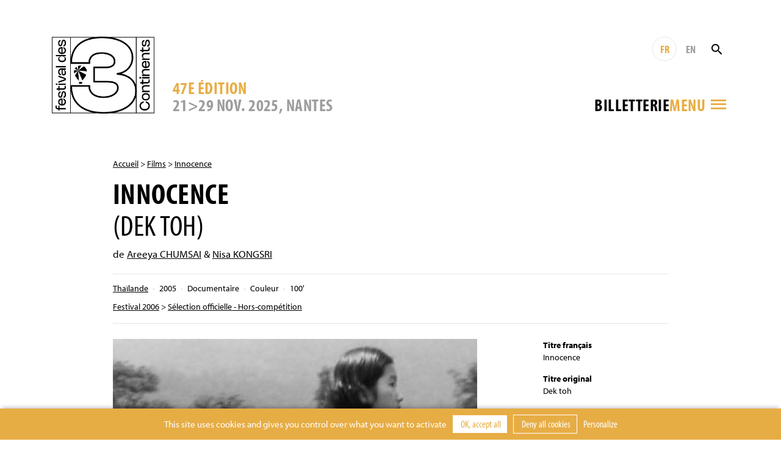

--- FILE ---
content_type: text/html; charset=UTF-8
request_url: https://www.3continents.com/fr/film/innocence/
body_size: 9214
content:
<!DOCTYPE html>
<html>
<head>
  <meta charset="utf-8">
  <meta name="viewport" content="width=device-width, initial-scale=1, shrink-to-fit=no">
  <link rel="apple-touch-icon" sizes="180x180" href="https://www.3continents.com/apple-touch-icon.png">
  <link rel="icon" type="image/png" sizes="32x32" href="https://www.3continents.com/favicon-32x32.png">
  <link rel="icon" type="image/png" sizes="16x16" href="https://www.3continents.com/favicon-16x16.png">
  <link rel="manifest" href="https://www.3continents.com/site.webmanifest">
  <link rel="mask-icon" href="https://www.3continents.com/safari-pinned-tab.svg" color="#5bbad5">
  <meta name="msapplication-TileColor" content="#ffffff">
  <meta name="theme-color" content="#ffffff">
  <meta name='robots' content='index, follow, max-image-preview:large, max-snippet:-1, max-video-preview:-1' />
	<style>img:is([sizes="auto" i], [sizes^="auto," i]) { contain-intrinsic-size: 3000px 1500px }</style>
	<title>Innocence - Festival des 3 Continents</title>
	<link rel="canonical" href="https://www.3continents.com/fr/film/innocence/" />
	<meta property="og:locale" content="fr_FR" />
	<meta property="og:type" content="article" />
	<meta property="og:title" content="Innocence - Festival des 3 Continents" />
	<meta property="og:url" content="https://www.3continents.com/fr/film/innocence/" />
	<meta property="og:site_name" content="Festival des 3 Continents" />
	<meta property="og:image" content="https://www.3continents.com/wp-content/uploads/thumbs/fullscreen/i/innocence-608x336.jpg" />
	<meta property="og:image:width" content="1200" />
	<meta property="og:image:height" content="630" />
	<meta property="og:image:type" content="image/png" />
	<meta name="twitter:card" content="summary_large_image" />
	<meta name="twitter:image" content="https://www.3continents.com/wp-content/uploads/thumbs/fullscreen/i/innocence-608x336.jpg" />
	<script type="application/ld+json" class="yoast-schema-graph">{"@context":"https://schema.org","@graph":[{"@type":"WebPage","@id":"https://www.3continents.com/fr/film/innocence/","url":"https://www.3continents.com/fr/film/innocence/","name":"Innocence - Festival des 3 Continents","isPartOf":{"@id":"https://www.3continents.com/#website"},"datePublished":"2014-06-18T14:03:59+00:00","breadcrumb":{"@id":"https://www.3continents.com/fr/film/innocence/#breadcrumb"},"inLanguage":"fr-FR","potentialAction":[{"@type":"ReadAction","target":["https://www.3continents.com/fr/film/innocence/"]}]},{"@type":"BreadcrumbList","@id":"https://www.3continents.com/fr/film/innocence/#breadcrumb","itemListElement":[{"@type":"ListItem","position":1,"name":"Accueil","item":"https://www.3continents.com/fr/"},{"@type":"ListItem","position":2,"name":"Film","item":"https://www.3continents.com/fr/films/"},{"@type":"ListItem","position":3,"name":"Innocence"}]},{"@type":"WebSite","@id":"https://www.3continents.com/#website","url":"https://www.3continents.com/","name":"Festival des 3 Continents","description":"Un site utilisant WordPress","publisher":{"@id":"https://www.3continents.com/#organization"},"potentialAction":[{"@type":"SearchAction","target":{"@type":"EntryPoint","urlTemplate":"https://www.3continents.com/?s={search_term_string}"},"query-input":{"@type":"PropertyValueSpecification","valueRequired":true,"valueName":"search_term_string"}}],"inLanguage":"fr-FR"},{"@type":"Organization","@id":"https://www.3continents.com/#organization","name":"Festival des 3 Continents","url":"https://www.3continents.com/","logo":{"@type":"ImageObject","inLanguage":"fr-FR","@id":"https://www.3continents.com/#/schema/logo/image/","url":"https://www.3continents.com/wp-content/uploads/logo-fr.png","contentUrl":"https://www.3continents.com/wp-content/uploads/logo-fr.png","width":500,"height":354,"caption":"Festival des 3 Continents"},"image":{"@id":"https://www.3continents.com/#/schema/logo/image/"}}]}</script>
<link rel='dns-prefetch' href='//use.typekit.net' />
<link rel='stylesheet' id='wp-block-library-css' href='https://www.3continents.com/wp-includes/css/dist/block-library/style.min.css' type='text/css' media='all' />
<style id='classic-theme-styles-inline-css' type='text/css'>
/*! This file is auto-generated */
.wp-block-button__link{color:#fff;background-color:#32373c;border-radius:9999px;box-shadow:none;text-decoration:none;padding:calc(.667em + 2px) calc(1.333em + 2px);font-size:1.125em}.wp-block-file__button{background:#32373c;color:#fff;text-decoration:none}
</style>
<link rel='stylesheet' id='wp-components-css' href='https://www.3continents.com/wp-includes/css/dist/components/style.min.css' type='text/css' media='all' />
<link rel='stylesheet' id='wp-preferences-css' href='https://www.3continents.com/wp-includes/css/dist/preferences/style.min.css' type='text/css' media='all' />
<link rel='stylesheet' id='wp-block-editor-css' href='https://www.3continents.com/wp-includes/css/dist/block-editor/style.min.css' type='text/css' media='all' />
<link rel='stylesheet' id='popup-maker-block-library-style-css' href='https://www.3continents.com/wp-content/plugins/popup-maker/dist/packages/block-library-style.css' type='text/css' media='all' />
<style id='global-styles-inline-css' type='text/css'>
:root{--wp--preset--aspect-ratio--square: 1;--wp--preset--aspect-ratio--4-3: 4/3;--wp--preset--aspect-ratio--3-4: 3/4;--wp--preset--aspect-ratio--3-2: 3/2;--wp--preset--aspect-ratio--2-3: 2/3;--wp--preset--aspect-ratio--16-9: 16/9;--wp--preset--aspect-ratio--9-16: 9/16;--wp--preset--color--black: #000000;--wp--preset--color--cyan-bluish-gray: #abb8c3;--wp--preset--color--white: #ffffff;--wp--preset--color--pale-pink: #f78da7;--wp--preset--color--vivid-red: #cf2e2e;--wp--preset--color--luminous-vivid-orange: #ff6900;--wp--preset--color--luminous-vivid-amber: #fcb900;--wp--preset--color--light-green-cyan: #7bdcb5;--wp--preset--color--vivid-green-cyan: #00d084;--wp--preset--color--pale-cyan-blue: #8ed1fc;--wp--preset--color--vivid-cyan-blue: #0693e3;--wp--preset--color--vivid-purple: #9b51e0;--wp--preset--gradient--vivid-cyan-blue-to-vivid-purple: linear-gradient(135deg,rgba(6,147,227,1) 0%,rgb(155,81,224) 100%);--wp--preset--gradient--light-green-cyan-to-vivid-green-cyan: linear-gradient(135deg,rgb(122,220,180) 0%,rgb(0,208,130) 100%);--wp--preset--gradient--luminous-vivid-amber-to-luminous-vivid-orange: linear-gradient(135deg,rgba(252,185,0,1) 0%,rgba(255,105,0,1) 100%);--wp--preset--gradient--luminous-vivid-orange-to-vivid-red: linear-gradient(135deg,rgba(255,105,0,1) 0%,rgb(207,46,46) 100%);--wp--preset--gradient--very-light-gray-to-cyan-bluish-gray: linear-gradient(135deg,rgb(238,238,238) 0%,rgb(169,184,195) 100%);--wp--preset--gradient--cool-to-warm-spectrum: linear-gradient(135deg,rgb(74,234,220) 0%,rgb(151,120,209) 20%,rgb(207,42,186) 40%,rgb(238,44,130) 60%,rgb(251,105,98) 80%,rgb(254,248,76) 100%);--wp--preset--gradient--blush-light-purple: linear-gradient(135deg,rgb(255,206,236) 0%,rgb(152,150,240) 100%);--wp--preset--gradient--blush-bordeaux: linear-gradient(135deg,rgb(254,205,165) 0%,rgb(254,45,45) 50%,rgb(107,0,62) 100%);--wp--preset--gradient--luminous-dusk: linear-gradient(135deg,rgb(255,203,112) 0%,rgb(199,81,192) 50%,rgb(65,88,208) 100%);--wp--preset--gradient--pale-ocean: linear-gradient(135deg,rgb(255,245,203) 0%,rgb(182,227,212) 50%,rgb(51,167,181) 100%);--wp--preset--gradient--electric-grass: linear-gradient(135deg,rgb(202,248,128) 0%,rgb(113,206,126) 100%);--wp--preset--gradient--midnight: linear-gradient(135deg,rgb(2,3,129) 0%,rgb(40,116,252) 100%);--wp--preset--font-size--small: 13px;--wp--preset--font-size--medium: 20px;--wp--preset--font-size--large: 36px;--wp--preset--font-size--x-large: 42px;--wp--preset--spacing--20: 0.44rem;--wp--preset--spacing--30: 0.67rem;--wp--preset--spacing--40: 1rem;--wp--preset--spacing--50: 1.5rem;--wp--preset--spacing--60: 2.25rem;--wp--preset--spacing--70: 3.38rem;--wp--preset--spacing--80: 5.06rem;--wp--preset--shadow--natural: 6px 6px 9px rgba(0, 0, 0, 0.2);--wp--preset--shadow--deep: 12px 12px 50px rgba(0, 0, 0, 0.4);--wp--preset--shadow--sharp: 6px 6px 0px rgba(0, 0, 0, 0.2);--wp--preset--shadow--outlined: 6px 6px 0px -3px rgba(255, 255, 255, 1), 6px 6px rgba(0, 0, 0, 1);--wp--preset--shadow--crisp: 6px 6px 0px rgba(0, 0, 0, 1);}:where(.is-layout-flex){gap: 0.5em;}:where(.is-layout-grid){gap: 0.5em;}body .is-layout-flex{display: flex;}.is-layout-flex{flex-wrap: wrap;align-items: center;}.is-layout-flex > :is(*, div){margin: 0;}body .is-layout-grid{display: grid;}.is-layout-grid > :is(*, div){margin: 0;}:where(.wp-block-columns.is-layout-flex){gap: 2em;}:where(.wp-block-columns.is-layout-grid){gap: 2em;}:where(.wp-block-post-template.is-layout-flex){gap: 1.25em;}:where(.wp-block-post-template.is-layout-grid){gap: 1.25em;}.has-black-color{color: var(--wp--preset--color--black) !important;}.has-cyan-bluish-gray-color{color: var(--wp--preset--color--cyan-bluish-gray) !important;}.has-white-color{color: var(--wp--preset--color--white) !important;}.has-pale-pink-color{color: var(--wp--preset--color--pale-pink) !important;}.has-vivid-red-color{color: var(--wp--preset--color--vivid-red) !important;}.has-luminous-vivid-orange-color{color: var(--wp--preset--color--luminous-vivid-orange) !important;}.has-luminous-vivid-amber-color{color: var(--wp--preset--color--luminous-vivid-amber) !important;}.has-light-green-cyan-color{color: var(--wp--preset--color--light-green-cyan) !important;}.has-vivid-green-cyan-color{color: var(--wp--preset--color--vivid-green-cyan) !important;}.has-pale-cyan-blue-color{color: var(--wp--preset--color--pale-cyan-blue) !important;}.has-vivid-cyan-blue-color{color: var(--wp--preset--color--vivid-cyan-blue) !important;}.has-vivid-purple-color{color: var(--wp--preset--color--vivid-purple) !important;}.has-black-background-color{background-color: var(--wp--preset--color--black) !important;}.has-cyan-bluish-gray-background-color{background-color: var(--wp--preset--color--cyan-bluish-gray) !important;}.has-white-background-color{background-color: var(--wp--preset--color--white) !important;}.has-pale-pink-background-color{background-color: var(--wp--preset--color--pale-pink) !important;}.has-vivid-red-background-color{background-color: var(--wp--preset--color--vivid-red) !important;}.has-luminous-vivid-orange-background-color{background-color: var(--wp--preset--color--luminous-vivid-orange) !important;}.has-luminous-vivid-amber-background-color{background-color: var(--wp--preset--color--luminous-vivid-amber) !important;}.has-light-green-cyan-background-color{background-color: var(--wp--preset--color--light-green-cyan) !important;}.has-vivid-green-cyan-background-color{background-color: var(--wp--preset--color--vivid-green-cyan) !important;}.has-pale-cyan-blue-background-color{background-color: var(--wp--preset--color--pale-cyan-blue) !important;}.has-vivid-cyan-blue-background-color{background-color: var(--wp--preset--color--vivid-cyan-blue) !important;}.has-vivid-purple-background-color{background-color: var(--wp--preset--color--vivid-purple) !important;}.has-black-border-color{border-color: var(--wp--preset--color--black) !important;}.has-cyan-bluish-gray-border-color{border-color: var(--wp--preset--color--cyan-bluish-gray) !important;}.has-white-border-color{border-color: var(--wp--preset--color--white) !important;}.has-pale-pink-border-color{border-color: var(--wp--preset--color--pale-pink) !important;}.has-vivid-red-border-color{border-color: var(--wp--preset--color--vivid-red) !important;}.has-luminous-vivid-orange-border-color{border-color: var(--wp--preset--color--luminous-vivid-orange) !important;}.has-luminous-vivid-amber-border-color{border-color: var(--wp--preset--color--luminous-vivid-amber) !important;}.has-light-green-cyan-border-color{border-color: var(--wp--preset--color--light-green-cyan) !important;}.has-vivid-green-cyan-border-color{border-color: var(--wp--preset--color--vivid-green-cyan) !important;}.has-pale-cyan-blue-border-color{border-color: var(--wp--preset--color--pale-cyan-blue) !important;}.has-vivid-cyan-blue-border-color{border-color: var(--wp--preset--color--vivid-cyan-blue) !important;}.has-vivid-purple-border-color{border-color: var(--wp--preset--color--vivid-purple) !important;}.has-vivid-cyan-blue-to-vivid-purple-gradient-background{background: var(--wp--preset--gradient--vivid-cyan-blue-to-vivid-purple) !important;}.has-light-green-cyan-to-vivid-green-cyan-gradient-background{background: var(--wp--preset--gradient--light-green-cyan-to-vivid-green-cyan) !important;}.has-luminous-vivid-amber-to-luminous-vivid-orange-gradient-background{background: var(--wp--preset--gradient--luminous-vivid-amber-to-luminous-vivid-orange) !important;}.has-luminous-vivid-orange-to-vivid-red-gradient-background{background: var(--wp--preset--gradient--luminous-vivid-orange-to-vivid-red) !important;}.has-very-light-gray-to-cyan-bluish-gray-gradient-background{background: var(--wp--preset--gradient--very-light-gray-to-cyan-bluish-gray) !important;}.has-cool-to-warm-spectrum-gradient-background{background: var(--wp--preset--gradient--cool-to-warm-spectrum) !important;}.has-blush-light-purple-gradient-background{background: var(--wp--preset--gradient--blush-light-purple) !important;}.has-blush-bordeaux-gradient-background{background: var(--wp--preset--gradient--blush-bordeaux) !important;}.has-luminous-dusk-gradient-background{background: var(--wp--preset--gradient--luminous-dusk) !important;}.has-pale-ocean-gradient-background{background: var(--wp--preset--gradient--pale-ocean) !important;}.has-electric-grass-gradient-background{background: var(--wp--preset--gradient--electric-grass) !important;}.has-midnight-gradient-background{background: var(--wp--preset--gradient--midnight) !important;}.has-small-font-size{font-size: var(--wp--preset--font-size--small) !important;}.has-medium-font-size{font-size: var(--wp--preset--font-size--medium) !important;}.has-large-font-size{font-size: var(--wp--preset--font-size--large) !important;}.has-x-large-font-size{font-size: var(--wp--preset--font-size--x-large) !important;}
:where(.wp-block-post-template.is-layout-flex){gap: 1.25em;}:where(.wp-block-post-template.is-layout-grid){gap: 1.25em;}
:where(.wp-block-columns.is-layout-flex){gap: 2em;}:where(.wp-block-columns.is-layout-grid){gap: 2em;}
:root :where(.wp-block-pullquote){font-size: 1.5em;line-height: 1.6;}
</style>
<link rel='stylesheet' id='wp-smart-crop-renderer-css' href='https://www.3continents.com/wp-content/plugins/wp-smartcrop/css/image-renderer.css' type='text/css' media='all' />
<link rel='stylesheet' id='adobe-fonts-css' href='https://use.typekit.net/vwc6xyl.css' type='text/css' media='all' />
<link rel='stylesheet' id='bootstrap-css' href='https://www.3continents.com/wp-content/themes/f3c/assets/css/bootstrap.min.css' type='text/css' media='all' />
<link rel='stylesheet' id='main-style-css' href='https://www.3continents.com/wp-content/themes/f3c/style.20251114.css' type='text/css' media='all' />
<script type="text/javascript" src="https://www.3continents.com/wp-content/themes/f3c/assets/js/jquery-3.5.1.min.js" id="jquery-js"></script>
<script type="text/javascript" src="https://www.3continents.com/wp-content/themes/f3c/assets/js/popper.min.js" id="popper-js"></script>
<script type="text/javascript" src="https://www.3continents.com/wp-content/themes/f3c/assets/js/bootstrap.min.js" id="bootstrap-js"></script>
<script type="text/javascript" src="https://www.3continents.com/wp-content/themes/f3c/assets/js/swiper.min.js" id="swiper-js"></script>
<link rel="https://api.w.org/" href="https://www.3continents.com/wp-json/" /><link rel="alternate" title="oEmbed (JSON)" type="application/json+oembed" href="https://www.3continents.com/wp-json/oembed/1.0/embed?url=https%3A%2F%2Fwww.3continents.com%2Ffr%2Ffilm%2Finnocence%2F" />
<link rel="alternate" title="oEmbed (XML)" type="text/xml+oembed" href="https://www.3continents.com/wp-json/oembed/1.0/embed?url=https%3A%2F%2Fwww.3continents.com%2Ffr%2Ffilm%2Finnocence%2F&#038;format=xml" /></head>
<body>

<header class="header container-fluid">

  <div class="header-inner container">

    <a href="https://www.3continents.com/fr" class="header-logo-mobile"><img class="img-fluid" src="https://www.3continents.com/wp-content/themes/f3c/assets/img/logo-fr.png" alt="Festival 3 Continents"></a>
    <a href="https://www.3continents.com/fr" class="header-logo"><img class="img-fluid" src="https://www.3continents.com/wp-content/themes/f3c/assets/img/logo-fr.png" alt="Festival 3 Continents"></a>
    <!-- <div class="header-international"><img class="img-fluid" src="https://www.3continents.com/wp-content/themes/f3c/assets/img/montgolfiere-fr.png" alt="Compétition internationale"></div> -->

    <div class="header-middle">
      <div class="header-edition d-none d-md-block">
        <div class="header-edition-num">47e édition</div>
        <div class="header-edition-dates">21>29 NOV. 2025, Nantes</div>
      </div>

      <div class="header-right">
        <div class="header-tools">
          <a href="https://www.3continents.com/fr/film/innocence/" title="Français" class="header-langue active">FR</a>
          <a href="https://www.3continents.com/en/film/innocence/" title="English" class="header-langue">EN</a>
          <form action="https://www.3continents.com/fr/" method="get" class="search-form"><input type="text" name="s" value="" placeholder="Rechercher" class="search-input"><button class="search-button"><i class="icon-search"></i></button></form>
        </div>
        <div class="header-tools-2">
          <div class="billetterie-toggle"> <div class="billetterie-toggle-text"><a href="https://www.3continents.com/fr/infos-pratiques/billetterie-2025/" alt="" target="_blank">Billetterie</a></div></div>          <div class="menu-toggle">
            <div class="header-tools menu-tools">
              <a href="https://www.3continents.com/fr/film/innocence/" title="Français" class="header-langue active">FR</a>
              <a href="https://www.3continents.com/en/film/innocence/" title="English" class="header-langue">EN</a>
            </div>
            <div class="menu-toggle-text">Menu</div>
            <i class="icon-menu"></i>
          </div>
        </div>
      </div>
    </div>

  </div>
  <div class="header-edition-mobile container">
    21>29 NOV. 2025, Nantes  </div>

  <nav class="nav-inner container">
    <div class="row">
      <div class="col-md-4">
        <ul id="menu"><li><a href="https://www.3continents.com/fr/47e-edition-2025/">Festival 2025</a><div class="nav-desc">Retrouvez toutes les informations de la 47 édition</div><div class="nav-sub"><ul><li><a href="https://www.3continents.com/fr/programme/2025/">47e édition</a></li><li><a href="https://www.3continents.com/fr/infos-pratiques/billetterie-2025/">Billetterie 2025</a></li><li><a href="https://www.3continents.com/fr/infos-pratiques/">Infos pratiques</a></li><li class="nav-sub-item"><a href="https://www.3continents.com/fr/infos-pratiques/les-lieux/">Lieux et accès</a></li><li class="nav-sub-item"><a href="https://www.3continents.com/fr/le-3-continents-cafe/">Le 3 Continents Café</a></li><li class="nav-sub-item"><a href="https://www.3continents.com/fr/infos-pratiques/venir-a-nantes/">Venir à Nantes</a></li><li class="nav-sub-item"><a href="https://www.3continents.com/fr/infos-pratiques/hebergements-partenaires/">Se loger</a></li><li><a href="https://www.3continents.com/fr/presse-pros/">Professionnel·les et presse</a></li><li class="nav-sub-item"><a href="https://www.3continents.com/fr/presse-pros/presse-communication-2025/">Presse et communication</a></li><li class="nav-sub-item"><a href="https://www.3continents.com/fr/presse-pros/demande-d-accreditation/">Demande d’accréditation</a></li><li class="nav-sub-item"><a href="https://www.3continents.com/fr/presse-pros/inscrire-un-film/">Inscrire un film</a></li><li><a href="https://www.3continents.com/fr/soutenir/partenaires/">Partenaires officiels</a></li><li><a href="https://www.3continents.com/fr/les-3-continents/equipe/">Équipe</a></li></ul></div></li><li><a href="https://www.3continents.com/fr/parcours-scolaires/">Projections scolaires 2025</a><div class="nav-desc">Programmation pour les publics scolaires, outils pédagogiques et proposition de parcours</div><div class="nav-sub"><ul><li><a href="https://www.3continents.com/fr/parcours-scolaires/selection-jeunes-publics/">Sélections jeunes publics et ressources</a></li><li class="nav-sub-item"><a href="https://www.3continents.com/fr/parcours-scolaires/selection-jeunes-publics/maternelles-et-primaires-premiers-pas-vers-les-3-continents/">Maternelles et primaires : programme Premiers Pas</a></li><li class="nav-sub-item"><a href="https://www.3continents.com/fr/parcours-scolaires/selection-jeunes-publics/colleges-et-lycees-extrait-du-programme-thematique/">Collèges et lycées : extrait du programme thématique</a></li><li class="nav-sub-item"><a href="https://www.3continents.com/fr/parcours-scolaires/selection-jeunes-publics/precedentes-selections/">Précédentes sélections</a></li><li><a href="https://www.3continents.com/fr/parcours-scolaires/participer-au-festival/">Participer au festival</a></li><li class="nav-sub-item"><a href="https://www.3continents.com/fr/parcours-scolaires/participer-au-festival/calendrier/">Calendrier et inscriptions</a></li><li class="nav-sub-item"><a href="https://www.3continents.com/fr/parcours-scolaires/participer-au-festival/se-former/">Se former</a></li><li class="nav-sub-item"><a href="https://www.3continents.com/fr/parcours-scolaires/participer-au-festival/inscrire-sa-classe/">Informations pratiques</a></li><li><a href="https://www.3continents.com/fr/parcours-scolaires/selection-jeunes-publics/colleges-et-lycees-extrait-du-programme-thematique/travaux-des-eleves/">Travaux d&rsquo;élèves</a></li></ul></div></li><li><a href="https://www.3continents.com/fr/production-and-storytelling/">Production and Storytelling</a><div class="nav-desc">Volet professionnel du festival, des ateliers de formation d’initiation à la coproduction internationale dans le monde toute l’année </div><div class="nav-sub"><ul><li><a href="#/">Découvrir</a></li><li class="nav-sub-item"><a href="https://www.3continents.com/fr/production-and-storytelling/decouvrir/formation-professionnelle/">Formation professionnelle</a></li><li class="nav-sub-item"><a href="https://www.3continents.com/fr/production-and-storytelling/decouvrir/carte-des-ateliers/">Carte des ateliers</a></li><li class="nav-sub-item"><a href="https://www.3continents.com/fr/production-and-storytelling/decouvrir/films-alumni/">Galerie de films</a></li><li class="nav-sub-item"><a href="https://www.3continents.com/fr/production-and-storytelling/decouvrir/temoignages/">Témoignages</a></li><li><a href="#/">Se former</a></li><li class="nav-sub-item"><a href="https://www.3continents.com/fr/production-and-storytelling/se-former/nantes/">Nantes</a></li><li class="nav-sub-item"><a href="https://www.3continents.com/fr/production-and-storytelling/se-former/pas-parana/">Asunción</a></li><li class="nav-sub-item"><a href="https://www.3continents.com/fr/production-and-storytelling/se-former/dubai/">Dubaï</a></li><li class="nav-sub-item"><a href="https://www.3continents.com/fr/production-and-storytelling/se-former/fortaleza/">Fortaleza</a></li><li class="nav-sub-item"><a href="https://www.3continents.com/fr/production-and-storytelling/se-former/sderot/">Sderot</a></li><li class="nav-sub-item"><a href="https://www.3continents.com/fr/production-and-storytelling/se-former/taipei/">Taipei | Manille</a></li><li><a href="#/">Candidater</a></li><li class="nav-sub-item"><a href="https://www.3continents.com/fr/production-and-storytelling/candidater/reglements/">Règlements</a></li><li class="nav-sub-item"><a href="https://www.3continents.com/fr/production-and-storytelling/candidater/formulaires/">Formulaires</a></li><li><a href="#/">Travailler</a></li><li class="nav-sub-item"><a href="https://www.3continents.com/fr/production-and-storytelling/travailler/documents-ressources/">Ressources pédagogiques</a></li><li class="nav-sub-item"><a href="https://www.3continents.com/fr/production-and-storytelling/travailler/reseau-professionnel/">Réseau professionnel</a></li><li><a href="#/">Rechercher</a></li><li class="nav-sub-item"><a href="https://www.3continents.com/fr/production-and-storytelling/rechercher/universitaire-en-residence/">Universitaire en résidence</a></li></ul></div></li><li><a href="https://www.3continents.com/fr/actions-culturelles/">Actions culturelles</a><div class="nav-desc">Une large proposition d’ateliers toute l’année pour s’initier aux cinématographies des trois continents  </div><div class="nav-sub"><ul><li><a href="https://www.3continents.com/fr/actions-culturelles/la-mediation/">La médiation</a></li><li><a href="https://www.3continents.com/fr/actions-culturelles/la-mediation/seances-accompagnees/">Séances accompagnées</a></li><li><a href="https://www.3continents.com/fr/actions-culturelles/ateliers-de-realisation/">Ateliers de réalisation</a></li><li><a href="https://www.3continents.com/fr/actions-culturelles/ateliers-critique/">Ateliers critique</a></li><li><a href="https://www.3continents.com/fr/actions-culturelles/ateliers-fond-vert/">Ateliers fond vert</a></li><li><a href="https://www.3continents.com/fr/actions-culturelles/metiers-du-cinema/">Métiers du cinéma</a></li><li><a href="https://www.3continents.com/fr/actions-culturelles/pendant-le-festival/">Pendant le festival, les parcours fléchés</a></li></ul></div></li><li><a href="https://www.3continents.com/fr/soutenir/">Soutenir</a><div class="nav-desc">Rejoindre le festival comme bénévole, partenaire ou mécène</div><div class="nav-sub"><ul><li><a href="https://www.helloasso.com/associations/festival-des-3-continents/formulaires/1/">Faire un don</a></li><li><a href="https://www.3continents.com/fr/soutenir/devenir-partenaire/">Devenir partenaire</a></li><li><a href="https://www.3continents.com/fr/soutenir/devenir-mecene/">Devenir mécène</a></li><li><a href="https://www.3continents.com/fr/soutenir/devenir-benevole/">Devenir bénévole</a></li><li><a href="https://www.3continents.com/fr/soutenir/heberger-un-e-invite-e/">Héberger un.e invité.e</a></li></ul></div></li><li><a href="https://www.3continents.com/fr/les-3-continents/">Les 3 Continents</a><div class="nav-desc">Découvrir le projet de l’association Les 3 Continents et l’histoire du festival</div><div class="nav-sub"><ul><li><a href="https://www.3continents.com/fr/les-3-continents/decouvrir/">Découvrir</a></li><li><a href="https://www.3continents.com/fr/les-3-continents/nos-engagements/">Nos engagements</a></li><li class="nav-sub-item"><a href="https://www.3continents.com/fr/les-3-continents/nos-engagements/developpement-durable/">Développement durable</a></li><li class="nav-sub-item"><a href="https://www.3continents.com/fr/les-3-continents/nos-engagements/parite-et-diversite/">Parité et diversité</a></li><li class="nav-sub-item"><a href="https://www.3continents.com/fr/les-3-continents/nos-engagements/accessibilite/">Les 3 Continents pour toutes et tous</a></li><li><a href="https://www.3continents.com/fr/les-3-continents/l-association/">Association</a></li><li class="nav-sub-item"><a href="https://www.3continents.com/fr/les-3-continents/l-association/adhesion/">Adhérer à l’association</a></li></ul></div></li><li><a href="https://www.3continents.com/fr/?page_id=27245/">Archives</a><div class="nav-desc">Tous les films passés par le festival depuis 1979</div><div class="nav-sub"><ul><li><a href="https://www.3continents.com/fr/editions/">Éditions précédentes</a></li><li><a href="https://www.3continents.com/fr/films/" aria-current="page">Répertoire des films</a></li></ul></div></li></ul>      </div>
    </div>
  </nav>
  <div class="nav-tools container">
    <a href="https://www.3continents.com/fr/film/innocence/" title="Français" class="header-langue active">FR</a>
    <a href="https://www.3continents.com/en/film/innocence/" title="English" class="header-langue">EN</a>
        <form action="https://www.3continents.com/fr/" method="get" class="search-form"><input type="text" name="s" value="" placeholder="Rechercher" class="search-input"><button class="search-button search-button-mobile"><i class="icon-search"></i></button></form>
  </div>

</header>

<main class="container page film">

<p class="ariane"><a href="https://www.3continents.com/fr">Accueil</a> > <a href="https://www.3continents.com/fr/films/">Films</a> > <a href="https://www.3continents.com/fr/film/innocence/">Innocence</a></p><h1>Innocence<br><span>(Dek toh)</span></h1><p class="realisateur">de <a href="https://www.3continents.com/fr/individu/10382/">Areeya CHUMSAI</a> &amp; <a href="https://www.3continents.com/fr/individu/10383/">Nisa KONGSRI</a></p><div class="film-infos"><ul class="film-infos-line"><li><a href="https://www.3continents.com/fr/pays/asie/thailande/">Thaïlande</a></li><li>2005</li><li>Documentaire</li><li>Couleur</li><li>100&prime;</li></ul><ul class="film-infos-line"><li><a href="https://www.3continents.com/fr/programme/2006/">Festival 2006</a> > <a href="https://www.3continents.com/fr/programme/2006/selection-officielle-hors-competition/">Sélection officielle - Hors-compétition</a></li></ul></div><div class="row"><div class="col-md-8"><div class="diapo swiper-container"><div class="swiper-wrapper"><div class="swiper-slide"><img src="https://www.3continents.com/wp-content/uploads/thumbs/fullscreen/i/innocence-608x336.jpg" alt="innocence" class="img-fluid" ></div></div></div><div class="content"><div class="text"><p>En pleine forêt du nord de la Thaïlande, un directeur d’école se bat depuis 20 ans pour donner à des enfants démunis la possibilité d’être instruits. Son objectif : l’obtention de leur diplôme. le leur : voir l’océan.</p>
</div></div></div><div class="col-md-3 offset-md-1"><ul class="film-generique"><li><strong>Titre français</strong><br>Innocence</li><li><strong>Titre original</strong><br>Dek toh</li><li><strong>Titre international</strong><br>Innocence</li><li><strong>Scénario</strong><br>Areeya Chumsai, Nisa Kongsri</li><li><strong>Photo</strong><br>Nisa Kongsri</li><li><strong>Montage</strong><br>Nisa Kongsri, Duangporn Pakavirojkul</li></ul></div></div><section class="rebond"><h2>À voir aussi</h2><div class="row"><a href="https://www.3continents.com/fr/film/viola/" class="col-md-4 col-6 mod mod-film"><div class="mod-inner"><div class="mod-image"><img class="img-fluid" src="https://www.3continents.com/wp-content/uploads/thumbs/medium/v/viola-matias-pineiro-660x350.jpg" ></div><div class="mod-title">Viola</div><div class="mod-text">de Matías  PIÑEIRO<br>Argentine, USA — 2012</div></div></a><a href="https://www.3continents.com/fr/film/la-memoire-fertile/" class="col-md-4 col-6 mod mod-film"><div class="mod-inner"><div class="mod-image"><img class="img-fluid" src="https://www.3continents.com/wp-content/uploads/thumbs/medium/p/photo-memoire-fertile-1-1-660x350.jpg" ></div><div class="mod-title">La mémoire fertile</div><div class="mod-text">de Michel KHLEIFI<br>Palestine, Belgique — 1980</div></div></a><a href="https://www.3continents.com/fr/film/11543/" class="col-md-4 col-6 mod mod-film"><div class="mod-inner"><div class="mod-image"></div><div class="mod-title">Enchanté !</div><div class="mod-subtitle">(Muito Prazer )</div><div class="mod-text">de David NEVES<br>Brésil — 1979</div></div></a></div></section>
</main>

<!-- FOOTER -->
<footer class="footer">
  <div class="container-fluid footer-thanks"><div class="container"><p>Le festival remercie chaleureusement ses partenaires pour leur soutien ainsi que toutes les personnes, bénévoles, public, qui rendent cet évènement possible.</p></div></div>
  <div class="container-fluid footer-partners"><div class="container"><ul><li><a href="http://www.nantes.fr/home.html" target="_blank"><img src="https://www.3continents.com/wp-content/uploads/thumbs/partner/0/015_vdn_logo-blanc__rvb-1-100x39.jpg"  alt="Ville de Nantes"></a></li><li><a href="https://metropole.nantes.fr/" target="_blank"><img src="https://www.3continents.com/wp-content/uploads/thumbs/partner/l/logo-noir-100x42.jpg"  alt="Nantes Métropole"></a></li><li><a href="http://www.loire-atlantique.fr/" target="_blank"><img src="https://www.3continents.com/wp-content/uploads/thumbs/partner/c/cd44_noir-2-95x50.jpg"  alt="Conseil Général de Loire Atlantique"></a></li><li><a href="http://www.cnc.fr/" target="_blank"><img src="https://www.3continents.com/wp-content/uploads/thumbs/partner/l/logo-cnc-2-100x33.jpg"  alt="CNC"></a></li><li><a href="http://www.culturecommunication.gouv.fr/Regions/Drac-Pays-de-la-Loire" target="_blank"><img src="https://www.3continents.com/wp-content/uploads/pref_region_pays_de_la_loire_cmjn-jpeg-scaled-1.jpg"  alt="DRAC"></a></li><li class="sep"><a href="https://www.telerama.fr/" target="_blank"><img src="https://www.3continents.com/wp-content/uploads/thumbs/partner/t/telerama_logo-100x36.png"  alt="Télérama"></a></li><li><a href="https://www.cahiersducinema.com/" target="_blank"><img src="https://www.3continents.com/wp-content/uploads/thumbs/partner/p/png_noir_logo-cahiers-1-100x45.png"  alt="Cahiers du Cinéma"></a></li><li><a href="https://www.lesinrocks.com/" target="_blank"><img src="https://www.3continents.com/wp-content/uploads/thumbs/partner/i/inrockuptibles_logo_grand-100x28.png"  alt="Les Inrockuptibles"></a></li><li><a href="https://revue-positif.com/" target="_blank"><img src="https://www.3continents.com/wp-content/uploads/thumbs/partner/p/positif-noir-100x38.jpg"  alt="Positif"></a></li></ul></div></div>
  <div class="container-fluid footer-bottom">
    <div class="container">
      <div class="row">
        <div class="col-md-7 order-md-1 order-2 footer-contact">
          LES 3 CONTINENTS<br />
7 rue de l’Héronnière <br />
BP 43302<br />
44033 Nantes Cedex 1 <br />
France <br />
+33 (0)2 40 69 74 14        </div>
        <div class="col-md-5 order-md-2 order-1 footer-news">
          <p class="newsform-title">Abonnez-vous<br>à notre newsletter</p>
          <form class="newsform">
            <input class="newsform-email" type="text" name="email" placeholder="Votre adresse mail" required="required">
            <button class="newsform-button"><i class="icon-right"></i></button>
            <div class="newsform-response">
              <div class="newsform-response-text"></div>
              <div class="newsform-response-close newsform-button"><i class="icon-close"></i></div>
            </div>
          </form>
          <ul id="menu-footer"><li><a href="mailto:administration@3continents.com">Contact</a></li><li><a href="https://www.3continents.com/fr/credits/">Crédits &#038; Mentions légales</a></li></ul>        </div>
      </div>
    </div>
  </div>
</footer>

<script type="speculationrules">
{"prefetch":[{"source":"document","where":{"and":[{"href_matches":"\/*"},{"not":{"href_matches":["\/wp-*.php","\/wp-admin\/*","\/wp-content\/uploads\/*","\/wp-content\/*","\/wp-content\/plugins\/*","\/wp-content\/themes\/f3c\/*","\/*\\?(.+)"]}},{"not":{"selector_matches":"a[rel~=\"nofollow\"]"}},{"not":{"selector_matches":".no-prefetch, .no-prefetch a"}}]},"eagerness":"conservative"}]}
</script>
<script type="text/javascript">
/* <![CDATA[ */
	var relevanssi_rt_regex = /(&|\?)_(rt|rt_nonce)=(\w+)/g
	var newUrl = window.location.search.replace(relevanssi_rt_regex, '')
	history.replaceState(null, null, window.location.pathname + newUrl + window.location.hash)
/* ]]> */
</script>
<script type="text/javascript" id="jquery.wp-smartcrop-js-extra">
/* <![CDATA[ */
var wpsmartcrop_options = {"focus_mode":"power-lines"};
/* ]]> */
</script>
<script type="text/javascript" src="https://www.3continents.com/wp-content/plugins/wp-smartcrop/js/jquery.wp-smartcrop.min.js" id="jquery.wp-smartcrop-js"></script>
<script type="text/javascript" id="main-script-js-extra">
/* <![CDATA[ */
var url = {"home":"https:\/\/www.3continents.com\/","ajax":"https:\/\/www.3continents.com\/wp-admin\/admin-ajax.php"};
var i10n = {"aucun_resultat":"Aucun r\u00e9sultat trouv\u00e9","chargement_resultats":"Chargement de r\u00e9sultats suppl\u00e9mentaires","inscription_en_cours":"Inscription en cours","recherche_en_cours":"Recherche en cours","rechercher":"rechercher","recherchez":"Recherchez","renseigner_email":"Veuillez renseigner votre adresse email","requis":"requis","votre email":"votre email"};
/* ]]> */
</script>
<script type="text/javascript" src="https://www.3continents.com/wp-content/themes/f3c/assets/js/main.min.20210825.js" id="main-script-js"></script>

<script type="text/javascript" src="https://www.3continents.com/wp-content/themes/f3c/assets/js/tarteaucitron.js?v3"></script>
<script type="text/javascript">
tarteaucitron.init({
  "privacyUrl": '' /* Privacy policy url */,
  "hashtag": '#tarteaucitron' /* Open the panel with this hashtag */,
  "cookieName": 'tarteaucitron' /* Cookie name */,
  "orientation": 'bottom' /* Banner position (top - bottom) */,
  "showAlertSmall": false /* Show the small banner on bottom right */,
  "cookieslist": false /* Show the cookie list */,
  "showIcon": true /* Show cookie icon to manage cookies */,
  "iconPosition": 'BottomRight' /* BottomRight, BottomLeft, TopRight and TopLeft */,
  "adblocker": false /* Show a Warning if an adblocker is detected */,
  "DenyAllCta": true /* Show the deny all button */,
  "AcceptAllCta": true /* Show the accept all button when highPrivacy on */,
  "highPrivacy": true /* HIGHLY RECOMMANDED Disable auto consent */,
  "handleBrowserDNTRequest": false /* If Do Not Track == 1, disallow all */,
  "removeCredit": true /* Remove credit link */,
  "moreInfoLink": true /* Show more info link */,
  "useExternalCss": true /* If false, the tarteaucitron.css file will be loaded */,
  "useExternalJs": false /* If false, the tarteaucitron.js file will be loaded */,
  //"cookieDomain": ".my-multisite-domaine.fr", /* Shared cookie for multisite */
  "readmoreLink": '' /* Change the default readmore link */,
  "mandatory": true /* Show a message about mandatory cookies */
});
tarteaucitron.user.gtagUa = 'UA-69788336-1';
(tarteaucitron.job = tarteaucitron.job || []).push('gtag');
</script>

<script>
    (function(d){
      var s = d.createElement("script");
      /* uncomment the following line to override default position*/
      /* s.setAttribute("data-position", 3);*/
      /* uncomment the following line to override default size (values: small, large)*/
      /* s.setAttribute("data-size", "small");*/
      /* uncomment the following line to override default language (e.g., fr, de, es, he, nl, etc.)*/
      /* s.setAttribute("data-language", "language");*/
      /* uncomment the following line to override color set via widget (e.g., #053f67)*/
      /* s.setAttribute("data-color", "#053e67");*/
      /* uncomment the following line to override type set via widget (1=person, 2=chair, 3=eye, 4=text)*/
      /* s.setAttribute("data-type", "1");*/
      /* s.setAttribute("data-statement_text:", "Our Accessibility Statement");*/
      /* s.setAttribute("data-statement_url", "http://www.example.com/accessibility")";*/
      /* uncomment the following line to override support on mobile devices*/
      /* s.setAttribute("data-mobile", true);*/
      /* uncomment the following line to set custom trigger action for accessibility menu*/
      /* s.setAttribute("data-trigger", "triggerId")*/
      s.setAttribute("data-account", "FInVRbio5h");
      s.setAttribute("src", "https://cdn.userway.org/widget.js");
      (d.body || d.head).appendChild(s);
    })(document)
    </script>
    <noscript>Please ensure Javascript is enabled for purposes of <a href="https://userway.org">website accessibility</a></noscript>
  

</body>
</html>
